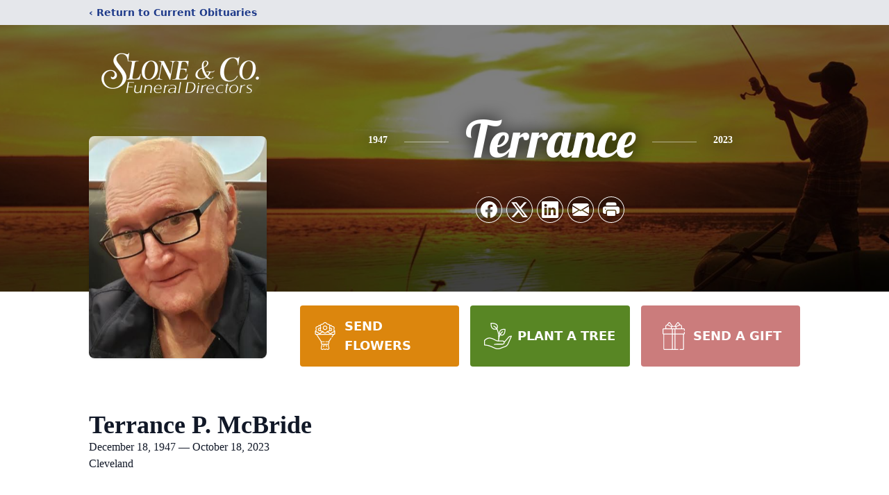

--- FILE ---
content_type: text/html; charset=utf-8
request_url: https://www.google.com/recaptcha/enterprise/anchor?ar=1&k=6LdC_pYhAAAAAHtY5yrkdiEpHo7UD2QuJ-OllMAY&co=aHR0cHM6Ly93d3cuc2xvbmVjYXJlcy5jb206NDQz&hl=en&type=image&v=PoyoqOPhxBO7pBk68S4YbpHZ&theme=light&size=invisible&badge=bottomright&anchor-ms=20000&execute-ms=30000&cb=asaqmnfw33mm
body_size: 48704
content:
<!DOCTYPE HTML><html dir="ltr" lang="en"><head><meta http-equiv="Content-Type" content="text/html; charset=UTF-8">
<meta http-equiv="X-UA-Compatible" content="IE=edge">
<title>reCAPTCHA</title>
<style type="text/css">
/* cyrillic-ext */
@font-face {
  font-family: 'Roboto';
  font-style: normal;
  font-weight: 400;
  font-stretch: 100%;
  src: url(//fonts.gstatic.com/s/roboto/v48/KFO7CnqEu92Fr1ME7kSn66aGLdTylUAMa3GUBHMdazTgWw.woff2) format('woff2');
  unicode-range: U+0460-052F, U+1C80-1C8A, U+20B4, U+2DE0-2DFF, U+A640-A69F, U+FE2E-FE2F;
}
/* cyrillic */
@font-face {
  font-family: 'Roboto';
  font-style: normal;
  font-weight: 400;
  font-stretch: 100%;
  src: url(//fonts.gstatic.com/s/roboto/v48/KFO7CnqEu92Fr1ME7kSn66aGLdTylUAMa3iUBHMdazTgWw.woff2) format('woff2');
  unicode-range: U+0301, U+0400-045F, U+0490-0491, U+04B0-04B1, U+2116;
}
/* greek-ext */
@font-face {
  font-family: 'Roboto';
  font-style: normal;
  font-weight: 400;
  font-stretch: 100%;
  src: url(//fonts.gstatic.com/s/roboto/v48/KFO7CnqEu92Fr1ME7kSn66aGLdTylUAMa3CUBHMdazTgWw.woff2) format('woff2');
  unicode-range: U+1F00-1FFF;
}
/* greek */
@font-face {
  font-family: 'Roboto';
  font-style: normal;
  font-weight: 400;
  font-stretch: 100%;
  src: url(//fonts.gstatic.com/s/roboto/v48/KFO7CnqEu92Fr1ME7kSn66aGLdTylUAMa3-UBHMdazTgWw.woff2) format('woff2');
  unicode-range: U+0370-0377, U+037A-037F, U+0384-038A, U+038C, U+038E-03A1, U+03A3-03FF;
}
/* math */
@font-face {
  font-family: 'Roboto';
  font-style: normal;
  font-weight: 400;
  font-stretch: 100%;
  src: url(//fonts.gstatic.com/s/roboto/v48/KFO7CnqEu92Fr1ME7kSn66aGLdTylUAMawCUBHMdazTgWw.woff2) format('woff2');
  unicode-range: U+0302-0303, U+0305, U+0307-0308, U+0310, U+0312, U+0315, U+031A, U+0326-0327, U+032C, U+032F-0330, U+0332-0333, U+0338, U+033A, U+0346, U+034D, U+0391-03A1, U+03A3-03A9, U+03B1-03C9, U+03D1, U+03D5-03D6, U+03F0-03F1, U+03F4-03F5, U+2016-2017, U+2034-2038, U+203C, U+2040, U+2043, U+2047, U+2050, U+2057, U+205F, U+2070-2071, U+2074-208E, U+2090-209C, U+20D0-20DC, U+20E1, U+20E5-20EF, U+2100-2112, U+2114-2115, U+2117-2121, U+2123-214F, U+2190, U+2192, U+2194-21AE, U+21B0-21E5, U+21F1-21F2, U+21F4-2211, U+2213-2214, U+2216-22FF, U+2308-230B, U+2310, U+2319, U+231C-2321, U+2336-237A, U+237C, U+2395, U+239B-23B7, U+23D0, U+23DC-23E1, U+2474-2475, U+25AF, U+25B3, U+25B7, U+25BD, U+25C1, U+25CA, U+25CC, U+25FB, U+266D-266F, U+27C0-27FF, U+2900-2AFF, U+2B0E-2B11, U+2B30-2B4C, U+2BFE, U+3030, U+FF5B, U+FF5D, U+1D400-1D7FF, U+1EE00-1EEFF;
}
/* symbols */
@font-face {
  font-family: 'Roboto';
  font-style: normal;
  font-weight: 400;
  font-stretch: 100%;
  src: url(//fonts.gstatic.com/s/roboto/v48/KFO7CnqEu92Fr1ME7kSn66aGLdTylUAMaxKUBHMdazTgWw.woff2) format('woff2');
  unicode-range: U+0001-000C, U+000E-001F, U+007F-009F, U+20DD-20E0, U+20E2-20E4, U+2150-218F, U+2190, U+2192, U+2194-2199, U+21AF, U+21E6-21F0, U+21F3, U+2218-2219, U+2299, U+22C4-22C6, U+2300-243F, U+2440-244A, U+2460-24FF, U+25A0-27BF, U+2800-28FF, U+2921-2922, U+2981, U+29BF, U+29EB, U+2B00-2BFF, U+4DC0-4DFF, U+FFF9-FFFB, U+10140-1018E, U+10190-1019C, U+101A0, U+101D0-101FD, U+102E0-102FB, U+10E60-10E7E, U+1D2C0-1D2D3, U+1D2E0-1D37F, U+1F000-1F0FF, U+1F100-1F1AD, U+1F1E6-1F1FF, U+1F30D-1F30F, U+1F315, U+1F31C, U+1F31E, U+1F320-1F32C, U+1F336, U+1F378, U+1F37D, U+1F382, U+1F393-1F39F, U+1F3A7-1F3A8, U+1F3AC-1F3AF, U+1F3C2, U+1F3C4-1F3C6, U+1F3CA-1F3CE, U+1F3D4-1F3E0, U+1F3ED, U+1F3F1-1F3F3, U+1F3F5-1F3F7, U+1F408, U+1F415, U+1F41F, U+1F426, U+1F43F, U+1F441-1F442, U+1F444, U+1F446-1F449, U+1F44C-1F44E, U+1F453, U+1F46A, U+1F47D, U+1F4A3, U+1F4B0, U+1F4B3, U+1F4B9, U+1F4BB, U+1F4BF, U+1F4C8-1F4CB, U+1F4D6, U+1F4DA, U+1F4DF, U+1F4E3-1F4E6, U+1F4EA-1F4ED, U+1F4F7, U+1F4F9-1F4FB, U+1F4FD-1F4FE, U+1F503, U+1F507-1F50B, U+1F50D, U+1F512-1F513, U+1F53E-1F54A, U+1F54F-1F5FA, U+1F610, U+1F650-1F67F, U+1F687, U+1F68D, U+1F691, U+1F694, U+1F698, U+1F6AD, U+1F6B2, U+1F6B9-1F6BA, U+1F6BC, U+1F6C6-1F6CF, U+1F6D3-1F6D7, U+1F6E0-1F6EA, U+1F6F0-1F6F3, U+1F6F7-1F6FC, U+1F700-1F7FF, U+1F800-1F80B, U+1F810-1F847, U+1F850-1F859, U+1F860-1F887, U+1F890-1F8AD, U+1F8B0-1F8BB, U+1F8C0-1F8C1, U+1F900-1F90B, U+1F93B, U+1F946, U+1F984, U+1F996, U+1F9E9, U+1FA00-1FA6F, U+1FA70-1FA7C, U+1FA80-1FA89, U+1FA8F-1FAC6, U+1FACE-1FADC, U+1FADF-1FAE9, U+1FAF0-1FAF8, U+1FB00-1FBFF;
}
/* vietnamese */
@font-face {
  font-family: 'Roboto';
  font-style: normal;
  font-weight: 400;
  font-stretch: 100%;
  src: url(//fonts.gstatic.com/s/roboto/v48/KFO7CnqEu92Fr1ME7kSn66aGLdTylUAMa3OUBHMdazTgWw.woff2) format('woff2');
  unicode-range: U+0102-0103, U+0110-0111, U+0128-0129, U+0168-0169, U+01A0-01A1, U+01AF-01B0, U+0300-0301, U+0303-0304, U+0308-0309, U+0323, U+0329, U+1EA0-1EF9, U+20AB;
}
/* latin-ext */
@font-face {
  font-family: 'Roboto';
  font-style: normal;
  font-weight: 400;
  font-stretch: 100%;
  src: url(//fonts.gstatic.com/s/roboto/v48/KFO7CnqEu92Fr1ME7kSn66aGLdTylUAMa3KUBHMdazTgWw.woff2) format('woff2');
  unicode-range: U+0100-02BA, U+02BD-02C5, U+02C7-02CC, U+02CE-02D7, U+02DD-02FF, U+0304, U+0308, U+0329, U+1D00-1DBF, U+1E00-1E9F, U+1EF2-1EFF, U+2020, U+20A0-20AB, U+20AD-20C0, U+2113, U+2C60-2C7F, U+A720-A7FF;
}
/* latin */
@font-face {
  font-family: 'Roboto';
  font-style: normal;
  font-weight: 400;
  font-stretch: 100%;
  src: url(//fonts.gstatic.com/s/roboto/v48/KFO7CnqEu92Fr1ME7kSn66aGLdTylUAMa3yUBHMdazQ.woff2) format('woff2');
  unicode-range: U+0000-00FF, U+0131, U+0152-0153, U+02BB-02BC, U+02C6, U+02DA, U+02DC, U+0304, U+0308, U+0329, U+2000-206F, U+20AC, U+2122, U+2191, U+2193, U+2212, U+2215, U+FEFF, U+FFFD;
}
/* cyrillic-ext */
@font-face {
  font-family: 'Roboto';
  font-style: normal;
  font-weight: 500;
  font-stretch: 100%;
  src: url(//fonts.gstatic.com/s/roboto/v48/KFO7CnqEu92Fr1ME7kSn66aGLdTylUAMa3GUBHMdazTgWw.woff2) format('woff2');
  unicode-range: U+0460-052F, U+1C80-1C8A, U+20B4, U+2DE0-2DFF, U+A640-A69F, U+FE2E-FE2F;
}
/* cyrillic */
@font-face {
  font-family: 'Roboto';
  font-style: normal;
  font-weight: 500;
  font-stretch: 100%;
  src: url(//fonts.gstatic.com/s/roboto/v48/KFO7CnqEu92Fr1ME7kSn66aGLdTylUAMa3iUBHMdazTgWw.woff2) format('woff2');
  unicode-range: U+0301, U+0400-045F, U+0490-0491, U+04B0-04B1, U+2116;
}
/* greek-ext */
@font-face {
  font-family: 'Roboto';
  font-style: normal;
  font-weight: 500;
  font-stretch: 100%;
  src: url(//fonts.gstatic.com/s/roboto/v48/KFO7CnqEu92Fr1ME7kSn66aGLdTylUAMa3CUBHMdazTgWw.woff2) format('woff2');
  unicode-range: U+1F00-1FFF;
}
/* greek */
@font-face {
  font-family: 'Roboto';
  font-style: normal;
  font-weight: 500;
  font-stretch: 100%;
  src: url(//fonts.gstatic.com/s/roboto/v48/KFO7CnqEu92Fr1ME7kSn66aGLdTylUAMa3-UBHMdazTgWw.woff2) format('woff2');
  unicode-range: U+0370-0377, U+037A-037F, U+0384-038A, U+038C, U+038E-03A1, U+03A3-03FF;
}
/* math */
@font-face {
  font-family: 'Roboto';
  font-style: normal;
  font-weight: 500;
  font-stretch: 100%;
  src: url(//fonts.gstatic.com/s/roboto/v48/KFO7CnqEu92Fr1ME7kSn66aGLdTylUAMawCUBHMdazTgWw.woff2) format('woff2');
  unicode-range: U+0302-0303, U+0305, U+0307-0308, U+0310, U+0312, U+0315, U+031A, U+0326-0327, U+032C, U+032F-0330, U+0332-0333, U+0338, U+033A, U+0346, U+034D, U+0391-03A1, U+03A3-03A9, U+03B1-03C9, U+03D1, U+03D5-03D6, U+03F0-03F1, U+03F4-03F5, U+2016-2017, U+2034-2038, U+203C, U+2040, U+2043, U+2047, U+2050, U+2057, U+205F, U+2070-2071, U+2074-208E, U+2090-209C, U+20D0-20DC, U+20E1, U+20E5-20EF, U+2100-2112, U+2114-2115, U+2117-2121, U+2123-214F, U+2190, U+2192, U+2194-21AE, U+21B0-21E5, U+21F1-21F2, U+21F4-2211, U+2213-2214, U+2216-22FF, U+2308-230B, U+2310, U+2319, U+231C-2321, U+2336-237A, U+237C, U+2395, U+239B-23B7, U+23D0, U+23DC-23E1, U+2474-2475, U+25AF, U+25B3, U+25B7, U+25BD, U+25C1, U+25CA, U+25CC, U+25FB, U+266D-266F, U+27C0-27FF, U+2900-2AFF, U+2B0E-2B11, U+2B30-2B4C, U+2BFE, U+3030, U+FF5B, U+FF5D, U+1D400-1D7FF, U+1EE00-1EEFF;
}
/* symbols */
@font-face {
  font-family: 'Roboto';
  font-style: normal;
  font-weight: 500;
  font-stretch: 100%;
  src: url(//fonts.gstatic.com/s/roboto/v48/KFO7CnqEu92Fr1ME7kSn66aGLdTylUAMaxKUBHMdazTgWw.woff2) format('woff2');
  unicode-range: U+0001-000C, U+000E-001F, U+007F-009F, U+20DD-20E0, U+20E2-20E4, U+2150-218F, U+2190, U+2192, U+2194-2199, U+21AF, U+21E6-21F0, U+21F3, U+2218-2219, U+2299, U+22C4-22C6, U+2300-243F, U+2440-244A, U+2460-24FF, U+25A0-27BF, U+2800-28FF, U+2921-2922, U+2981, U+29BF, U+29EB, U+2B00-2BFF, U+4DC0-4DFF, U+FFF9-FFFB, U+10140-1018E, U+10190-1019C, U+101A0, U+101D0-101FD, U+102E0-102FB, U+10E60-10E7E, U+1D2C0-1D2D3, U+1D2E0-1D37F, U+1F000-1F0FF, U+1F100-1F1AD, U+1F1E6-1F1FF, U+1F30D-1F30F, U+1F315, U+1F31C, U+1F31E, U+1F320-1F32C, U+1F336, U+1F378, U+1F37D, U+1F382, U+1F393-1F39F, U+1F3A7-1F3A8, U+1F3AC-1F3AF, U+1F3C2, U+1F3C4-1F3C6, U+1F3CA-1F3CE, U+1F3D4-1F3E0, U+1F3ED, U+1F3F1-1F3F3, U+1F3F5-1F3F7, U+1F408, U+1F415, U+1F41F, U+1F426, U+1F43F, U+1F441-1F442, U+1F444, U+1F446-1F449, U+1F44C-1F44E, U+1F453, U+1F46A, U+1F47D, U+1F4A3, U+1F4B0, U+1F4B3, U+1F4B9, U+1F4BB, U+1F4BF, U+1F4C8-1F4CB, U+1F4D6, U+1F4DA, U+1F4DF, U+1F4E3-1F4E6, U+1F4EA-1F4ED, U+1F4F7, U+1F4F9-1F4FB, U+1F4FD-1F4FE, U+1F503, U+1F507-1F50B, U+1F50D, U+1F512-1F513, U+1F53E-1F54A, U+1F54F-1F5FA, U+1F610, U+1F650-1F67F, U+1F687, U+1F68D, U+1F691, U+1F694, U+1F698, U+1F6AD, U+1F6B2, U+1F6B9-1F6BA, U+1F6BC, U+1F6C6-1F6CF, U+1F6D3-1F6D7, U+1F6E0-1F6EA, U+1F6F0-1F6F3, U+1F6F7-1F6FC, U+1F700-1F7FF, U+1F800-1F80B, U+1F810-1F847, U+1F850-1F859, U+1F860-1F887, U+1F890-1F8AD, U+1F8B0-1F8BB, U+1F8C0-1F8C1, U+1F900-1F90B, U+1F93B, U+1F946, U+1F984, U+1F996, U+1F9E9, U+1FA00-1FA6F, U+1FA70-1FA7C, U+1FA80-1FA89, U+1FA8F-1FAC6, U+1FACE-1FADC, U+1FADF-1FAE9, U+1FAF0-1FAF8, U+1FB00-1FBFF;
}
/* vietnamese */
@font-face {
  font-family: 'Roboto';
  font-style: normal;
  font-weight: 500;
  font-stretch: 100%;
  src: url(//fonts.gstatic.com/s/roboto/v48/KFO7CnqEu92Fr1ME7kSn66aGLdTylUAMa3OUBHMdazTgWw.woff2) format('woff2');
  unicode-range: U+0102-0103, U+0110-0111, U+0128-0129, U+0168-0169, U+01A0-01A1, U+01AF-01B0, U+0300-0301, U+0303-0304, U+0308-0309, U+0323, U+0329, U+1EA0-1EF9, U+20AB;
}
/* latin-ext */
@font-face {
  font-family: 'Roboto';
  font-style: normal;
  font-weight: 500;
  font-stretch: 100%;
  src: url(//fonts.gstatic.com/s/roboto/v48/KFO7CnqEu92Fr1ME7kSn66aGLdTylUAMa3KUBHMdazTgWw.woff2) format('woff2');
  unicode-range: U+0100-02BA, U+02BD-02C5, U+02C7-02CC, U+02CE-02D7, U+02DD-02FF, U+0304, U+0308, U+0329, U+1D00-1DBF, U+1E00-1E9F, U+1EF2-1EFF, U+2020, U+20A0-20AB, U+20AD-20C0, U+2113, U+2C60-2C7F, U+A720-A7FF;
}
/* latin */
@font-face {
  font-family: 'Roboto';
  font-style: normal;
  font-weight: 500;
  font-stretch: 100%;
  src: url(//fonts.gstatic.com/s/roboto/v48/KFO7CnqEu92Fr1ME7kSn66aGLdTylUAMa3yUBHMdazQ.woff2) format('woff2');
  unicode-range: U+0000-00FF, U+0131, U+0152-0153, U+02BB-02BC, U+02C6, U+02DA, U+02DC, U+0304, U+0308, U+0329, U+2000-206F, U+20AC, U+2122, U+2191, U+2193, U+2212, U+2215, U+FEFF, U+FFFD;
}
/* cyrillic-ext */
@font-face {
  font-family: 'Roboto';
  font-style: normal;
  font-weight: 900;
  font-stretch: 100%;
  src: url(//fonts.gstatic.com/s/roboto/v48/KFO7CnqEu92Fr1ME7kSn66aGLdTylUAMa3GUBHMdazTgWw.woff2) format('woff2');
  unicode-range: U+0460-052F, U+1C80-1C8A, U+20B4, U+2DE0-2DFF, U+A640-A69F, U+FE2E-FE2F;
}
/* cyrillic */
@font-face {
  font-family: 'Roboto';
  font-style: normal;
  font-weight: 900;
  font-stretch: 100%;
  src: url(//fonts.gstatic.com/s/roboto/v48/KFO7CnqEu92Fr1ME7kSn66aGLdTylUAMa3iUBHMdazTgWw.woff2) format('woff2');
  unicode-range: U+0301, U+0400-045F, U+0490-0491, U+04B0-04B1, U+2116;
}
/* greek-ext */
@font-face {
  font-family: 'Roboto';
  font-style: normal;
  font-weight: 900;
  font-stretch: 100%;
  src: url(//fonts.gstatic.com/s/roboto/v48/KFO7CnqEu92Fr1ME7kSn66aGLdTylUAMa3CUBHMdazTgWw.woff2) format('woff2');
  unicode-range: U+1F00-1FFF;
}
/* greek */
@font-face {
  font-family: 'Roboto';
  font-style: normal;
  font-weight: 900;
  font-stretch: 100%;
  src: url(//fonts.gstatic.com/s/roboto/v48/KFO7CnqEu92Fr1ME7kSn66aGLdTylUAMa3-UBHMdazTgWw.woff2) format('woff2');
  unicode-range: U+0370-0377, U+037A-037F, U+0384-038A, U+038C, U+038E-03A1, U+03A3-03FF;
}
/* math */
@font-face {
  font-family: 'Roboto';
  font-style: normal;
  font-weight: 900;
  font-stretch: 100%;
  src: url(//fonts.gstatic.com/s/roboto/v48/KFO7CnqEu92Fr1ME7kSn66aGLdTylUAMawCUBHMdazTgWw.woff2) format('woff2');
  unicode-range: U+0302-0303, U+0305, U+0307-0308, U+0310, U+0312, U+0315, U+031A, U+0326-0327, U+032C, U+032F-0330, U+0332-0333, U+0338, U+033A, U+0346, U+034D, U+0391-03A1, U+03A3-03A9, U+03B1-03C9, U+03D1, U+03D5-03D6, U+03F0-03F1, U+03F4-03F5, U+2016-2017, U+2034-2038, U+203C, U+2040, U+2043, U+2047, U+2050, U+2057, U+205F, U+2070-2071, U+2074-208E, U+2090-209C, U+20D0-20DC, U+20E1, U+20E5-20EF, U+2100-2112, U+2114-2115, U+2117-2121, U+2123-214F, U+2190, U+2192, U+2194-21AE, U+21B0-21E5, U+21F1-21F2, U+21F4-2211, U+2213-2214, U+2216-22FF, U+2308-230B, U+2310, U+2319, U+231C-2321, U+2336-237A, U+237C, U+2395, U+239B-23B7, U+23D0, U+23DC-23E1, U+2474-2475, U+25AF, U+25B3, U+25B7, U+25BD, U+25C1, U+25CA, U+25CC, U+25FB, U+266D-266F, U+27C0-27FF, U+2900-2AFF, U+2B0E-2B11, U+2B30-2B4C, U+2BFE, U+3030, U+FF5B, U+FF5D, U+1D400-1D7FF, U+1EE00-1EEFF;
}
/* symbols */
@font-face {
  font-family: 'Roboto';
  font-style: normal;
  font-weight: 900;
  font-stretch: 100%;
  src: url(//fonts.gstatic.com/s/roboto/v48/KFO7CnqEu92Fr1ME7kSn66aGLdTylUAMaxKUBHMdazTgWw.woff2) format('woff2');
  unicode-range: U+0001-000C, U+000E-001F, U+007F-009F, U+20DD-20E0, U+20E2-20E4, U+2150-218F, U+2190, U+2192, U+2194-2199, U+21AF, U+21E6-21F0, U+21F3, U+2218-2219, U+2299, U+22C4-22C6, U+2300-243F, U+2440-244A, U+2460-24FF, U+25A0-27BF, U+2800-28FF, U+2921-2922, U+2981, U+29BF, U+29EB, U+2B00-2BFF, U+4DC0-4DFF, U+FFF9-FFFB, U+10140-1018E, U+10190-1019C, U+101A0, U+101D0-101FD, U+102E0-102FB, U+10E60-10E7E, U+1D2C0-1D2D3, U+1D2E0-1D37F, U+1F000-1F0FF, U+1F100-1F1AD, U+1F1E6-1F1FF, U+1F30D-1F30F, U+1F315, U+1F31C, U+1F31E, U+1F320-1F32C, U+1F336, U+1F378, U+1F37D, U+1F382, U+1F393-1F39F, U+1F3A7-1F3A8, U+1F3AC-1F3AF, U+1F3C2, U+1F3C4-1F3C6, U+1F3CA-1F3CE, U+1F3D4-1F3E0, U+1F3ED, U+1F3F1-1F3F3, U+1F3F5-1F3F7, U+1F408, U+1F415, U+1F41F, U+1F426, U+1F43F, U+1F441-1F442, U+1F444, U+1F446-1F449, U+1F44C-1F44E, U+1F453, U+1F46A, U+1F47D, U+1F4A3, U+1F4B0, U+1F4B3, U+1F4B9, U+1F4BB, U+1F4BF, U+1F4C8-1F4CB, U+1F4D6, U+1F4DA, U+1F4DF, U+1F4E3-1F4E6, U+1F4EA-1F4ED, U+1F4F7, U+1F4F9-1F4FB, U+1F4FD-1F4FE, U+1F503, U+1F507-1F50B, U+1F50D, U+1F512-1F513, U+1F53E-1F54A, U+1F54F-1F5FA, U+1F610, U+1F650-1F67F, U+1F687, U+1F68D, U+1F691, U+1F694, U+1F698, U+1F6AD, U+1F6B2, U+1F6B9-1F6BA, U+1F6BC, U+1F6C6-1F6CF, U+1F6D3-1F6D7, U+1F6E0-1F6EA, U+1F6F0-1F6F3, U+1F6F7-1F6FC, U+1F700-1F7FF, U+1F800-1F80B, U+1F810-1F847, U+1F850-1F859, U+1F860-1F887, U+1F890-1F8AD, U+1F8B0-1F8BB, U+1F8C0-1F8C1, U+1F900-1F90B, U+1F93B, U+1F946, U+1F984, U+1F996, U+1F9E9, U+1FA00-1FA6F, U+1FA70-1FA7C, U+1FA80-1FA89, U+1FA8F-1FAC6, U+1FACE-1FADC, U+1FADF-1FAE9, U+1FAF0-1FAF8, U+1FB00-1FBFF;
}
/* vietnamese */
@font-face {
  font-family: 'Roboto';
  font-style: normal;
  font-weight: 900;
  font-stretch: 100%;
  src: url(//fonts.gstatic.com/s/roboto/v48/KFO7CnqEu92Fr1ME7kSn66aGLdTylUAMa3OUBHMdazTgWw.woff2) format('woff2');
  unicode-range: U+0102-0103, U+0110-0111, U+0128-0129, U+0168-0169, U+01A0-01A1, U+01AF-01B0, U+0300-0301, U+0303-0304, U+0308-0309, U+0323, U+0329, U+1EA0-1EF9, U+20AB;
}
/* latin-ext */
@font-face {
  font-family: 'Roboto';
  font-style: normal;
  font-weight: 900;
  font-stretch: 100%;
  src: url(//fonts.gstatic.com/s/roboto/v48/KFO7CnqEu92Fr1ME7kSn66aGLdTylUAMa3KUBHMdazTgWw.woff2) format('woff2');
  unicode-range: U+0100-02BA, U+02BD-02C5, U+02C7-02CC, U+02CE-02D7, U+02DD-02FF, U+0304, U+0308, U+0329, U+1D00-1DBF, U+1E00-1E9F, U+1EF2-1EFF, U+2020, U+20A0-20AB, U+20AD-20C0, U+2113, U+2C60-2C7F, U+A720-A7FF;
}
/* latin */
@font-face {
  font-family: 'Roboto';
  font-style: normal;
  font-weight: 900;
  font-stretch: 100%;
  src: url(//fonts.gstatic.com/s/roboto/v48/KFO7CnqEu92Fr1ME7kSn66aGLdTylUAMa3yUBHMdazQ.woff2) format('woff2');
  unicode-range: U+0000-00FF, U+0131, U+0152-0153, U+02BB-02BC, U+02C6, U+02DA, U+02DC, U+0304, U+0308, U+0329, U+2000-206F, U+20AC, U+2122, U+2191, U+2193, U+2212, U+2215, U+FEFF, U+FFFD;
}

</style>
<link rel="stylesheet" type="text/css" href="https://www.gstatic.com/recaptcha/releases/PoyoqOPhxBO7pBk68S4YbpHZ/styles__ltr.css">
<script nonce="qr8ggyRrl8uC7piqZ-v2yA" type="text/javascript">window['__recaptcha_api'] = 'https://www.google.com/recaptcha/enterprise/';</script>
<script type="text/javascript" src="https://www.gstatic.com/recaptcha/releases/PoyoqOPhxBO7pBk68S4YbpHZ/recaptcha__en.js" nonce="qr8ggyRrl8uC7piqZ-v2yA">
      
    </script></head>
<body><div id="rc-anchor-alert" class="rc-anchor-alert"></div>
<input type="hidden" id="recaptcha-token" value="[base64]">
<script type="text/javascript" nonce="qr8ggyRrl8uC7piqZ-v2yA">
      recaptcha.anchor.Main.init("[\x22ainput\x22,[\x22bgdata\x22,\x22\x22,\[base64]/[base64]/UltIKytdPWE6KGE8MjA0OD9SW0grK109YT4+NnwxOTI6KChhJjY0NTEyKT09NTUyOTYmJnErMTxoLmxlbmd0aCYmKGguY2hhckNvZGVBdChxKzEpJjY0NTEyKT09NTYzMjA/[base64]/MjU1OlI/[base64]/[base64]/[base64]/[base64]/[base64]/[base64]/[base64]/[base64]/[base64]/[base64]\x22,\[base64]\\u003d\x22,\x22D8OWwo3DjMOfwrTCmnbDqMKRejZCwqnDqGV3BsOqwopNwpvCo8O8w4Biw5dhwqTChVRDSA/[base64]/w7BEw6TCrTPDgXDDpXxIccK9V2ksZHRhW8KlK8Oiw57CkQ/CmsKGw6lrwpbDkgzDusOLV8OoE8OQJldSbmgiw4QpYkPCkMKvXGMiw5TDo0drWMO9Q0/DlhzDpUMzKsOgLzLDksOxwojCgnkswp3DnwR4B8ORJGwJQFLCqsK8wqZEXQjDjMO4wpDCocK7w7YvwrHDu8ORw7XDqWPDosKmw5rDmTrCj8KPw7HDs8OTHFnDocKNPcOawoA5RsKuDMO/EsKQMXgLwq0zWcOxDmDDulLDn3PCgcOCeh3CuE7CtcOKwqnDh1vCjcOPwqcOOUk3wrZ5w6YIwpDClcKsVMKnJsKSMQ3CucKWdsOGQzB2wpXDsMKHwp/DvsKXw7DDlcK1w4liwqvCtcOFa8OsKsO+w7FMwrM5woQcEGXDg8Owd8Ogw6s8w71iwqc9NSVKw4Baw6NJI8ONCn5qwqjDu8OSw5jDocK1VALDviXDkyHDg1PCt8KhJsOQPiXDi8OKO8Krw65yNwrDnVLDmSPCtQI/wq7CrDkXwo/Ct8KOwpBwwrp9Fl3DsMKawpYIAnwxYcK4wrvDtsKqOMOFE8KJwoAwDsOBw5PDuMKWDAR5w67Crj1DQClgw6vCpsOxDMOjUS3ClFtEwpJSNmvCn8Oiw59GeyBNNcOowoodcMKLMsKIwpNSw4RVbgPCnlp/wpLCtcK5AFo/w7YBwoUuRMKAw63CinnDrMOqZ8OqwojCuAd6FwnDk8Omwr/CjXHDm1Yow4lFAEXCnsOPwqoWX8O+IcKDHldtw7fDhlQew6JAcn/DucOcDlZawqtZw6HCg8OHw4Y3wrDCssOKQsKyw5gGYxZsGQV+cMOTH8OpwpoQwp0uw6lAQMOxfCZTGiUWw5TDnijDvMOoMhEIZGcLw5PCnENfaUxfMmzDnFbCliMXQEcCwpXDhU3CrRdRZWwzbEAiFcKzw4s/RzfCr8KgwpUTwp4GYMOBGcKjLxxXDMOcwpJCwp1qw57CvcOde8OaCHLDlsOdNcKxwrDCrSRZw6vDoVLCqT/ChcOww6vDmMOdwp83w5MZFQElwqU/dD5NwqfDsMOkCMKLw5vCmsKQw58GGcKMDjhUw6EvLcKUw6Ugw4VMR8Kkw6Z5w4gZworCsMOdXCjDtA7CtsOrw5DCk3VMKsOywqzDmQAuPC3DsXoVw4MSKcKgw4tkZm/Du8KwXCo8w6h7acOdwofClcKXPcKbcsKCw5bDksKCFyxlwrggUMKmcMKBwqTDsE7Cm8ONw7TCkzk0X8OMGirColE2wqNBeV14wpnCgA1gw5/[base64]/CscKbwq7CuhIBw4zCj8KzwpQnYcKtwr1TAXjDn1k4XsKdw6w7w7DCosOmw7jDmcONPg7Dq8KywqXCtDPDhcK4NMKnw6fCi8OEwrPDtxc9HcKab1Raw6ddwpZUw5U/w5JiwqzDhVwsKMOiwopYwodHDUcBwo3DqjfDlcK4w7TClxXDisO/w4fDmsOTVylcZRdaMxZcGsOZwo7DnMKzw403NWAoRMKXwroXN3bCvw0ZR1bCoXpxIWVzw5rDvcKrUhEpw4I1w6tfwoHCjULCtsK+TV/Cm8Opw7t4wosVwqAow5zCkwkaE8KcacOewrZXw4odJ8OxTCYAP3zCsgTDpMOWw73Di3tBw4zCnHjDhsOeKkvCj8OmAMO6w4pdIWfCumQhakrCtsKvNMOJwowNwotXCw9cw5TCmcKVGMOewo94wqnDt8KxTsOqDhEBwq8id8KWwq/CngnCo8Opa8KMf3XDu2NONsKSwq0Dw73DmMKaHVpfMlhuwpJDwpkiOcKyw4cwwqvDhG1Iwq/CqH1cwonCuCtSYcOzw5jDvsKJw5nDlgt/J2bCq8OoXhBXVMKEDw/CvU7ClMOjXnvCqwM/KXbDqBLCrMO3wobDjMOrIGDCuDY3wqXDnx00wofCksKHwpBLwozDsAtWcSnDgsOTw4FOPcOFwofDq1DDisO8UjrCvmNXwo/ClMOkwo0HwpAyIcK/IEVpfMKnwoklZsOPYsOtwoTCisONw4nDkDpkHMKJVsKQUD3CoU5ywqsiwqA+asOUwpfCgwLChUJ6Z8K8Y8Kbwo4tNXkZLwckf8KLwqnCtgvDrMO/wqvDkyYtNw0aYy5Rw5Ahw6HDp1hZwoTDgxbCgHbDi8OsLMOBOcK9wot8ZQ/[base64]/DnMKdX8O1w5dLeDDChVPCkcKMdcOzw6DDs8O6wqDCtcKkwqrCoF8xwpcBW27CmRsMeETDuAHCmsKBw6/DhmsmwpZ+w6QCwoUbGMKgYcOqNwXDpcKdw6tuKT8CRsOHeCYJHMKWwrhZd8OoIMOYdsK+TQLDhD91MMKbw696woDDlcKvwprDm8KNEBcrwrdcIMOvwqTDlsOABMKsO8Kgw4FLw4YawoPDm1fCh8KXFCQ2LGTDq0fCmXJkR0h8VFfDrg/[base64]/CusKowoBdVMKPekQnPMOQesO7wqsBLGIfVsO3XFDDlQrCisKmwofCksO1VMOAwoISw5vDsMKRPA/CvcKoUsOFfyV0ecOsDGPCgwgew6vDgXHDkTjCkBjDmjbDnGM8wojDvBzDuMODGwRMG8KzwqIYw6Arw7fCkzwdwqo8CsKxR2vCscKAKsObfk/[base64]/[base64]/ZgEpACrDqnbCvcOtIDJ6w5xRRcOJDcKyAsOZwoxVw6LDolNVYw/DoQgGcQFVwqFeSxjDj8Otam7Dr3RZwrJqNTUPw47Di8Osw6vCusO7w7low73CuwBOwrvDkMOnw6zCj8OUSA5CA8OTRz3DgcK2YsOxODbCmC0Tw7rCscOIw4jCl8KIw5IAQcOBOzTDicOyw7t2w7HDnDvDj8OrQcOoCsOFXMKsXnNQw5BOGsOGI0rDrcOBeQ/[base64]/csOIw4QeLlgMw5vDmcK/M8OvCxILakbDkcK2w5VDw7bDg3XChlrCsy3Dgkhowo/[base64]/[base64]/CsMKiwrfDtF0UwopAwoBvMMKNw7LClXrConbCg8O/f8KVw7/DrcK+LcO8wqPCnsOjwqYGw7lDenPDsMKfMid0wqjCu8OVwprDjMKCwqxWwofDs8OzwpAkw6fCvsOAwpPCncOXKEgkSinCmcKKE8KLJ3DDixpxFATCsB9Sw6vDrzfCh8OCwrQdwoojQVdjfcKFw5ACD0R2w7TCqCwAworDg8ONVyBDwqI1w73DusOPFMOAwq/DjiUpw7/[base64]/CogfDusOYCcK6fcKHwojDmV0DXDMew5bCmcOeAMODwrc/PsO4ZxLCiMK+w6HCpkDCvsKQw6HCisOhNsKPUBRfe8KPMS8twpdWw4HDnwddwpJqw4UfXgnDmMKCw5I9GcKjwqjCnhgMacOXw6nCnUnCqQFyw505wrJNB8ONbz8Awr/Dg8OiK1Bow7gSw4bDpmpqw4HCvlQgUQHCqCgdZ8K0woXDrEJlEMO1cU4UIsOnMSUfw5LClsOgLTvDgMODwqLDmxUrwo3DqsOsw6A7w5HDosKZEcOUDQVSwr3CrAfDqGQ0w7/Crws/wpLDm8OEKmcIOcK3LS9tKnDDgsK4IsK0wqPDocKmKHU1w5xGOsKFC8OxTMOlWsOTF8Oxw7/Cq8KaJiTCigkzwp/[base64]/Dq8Oxw7E8Z8KGwo1tw7DCvy7Dp8ONw4zCk8O2w5bDicOFwqU0wrp8JsOpw4JsKyPDq8OMe8KAwrMJw6XCs0fCrcO2w4PDpDnDssK7ZhgUw7/DsCkxdDlLRRFJcSoGwojDgllGCMOiWcOvVT4aQMOAw7LDgWxJdnPDkSJFW2MwCnzCvXfDlxLDliHCu8K/[base64]/CmcKMHsK1Ek/CkcK/w6HDoMKAwqkzVcKXwpLCuSvDnMKrw7PDq8O3W8OWwoLCjsO5AMKNwpjDusOxWMObwrVgMcKXwpHCk8OEfsOAT8OfACPDtVU8w5Rsw4PCrMKaXcKnwrjDrEppwqfCssKrwrxVYy/CmMOYLsKvwobCpSrCqRExw4Y0wow7woxqJUPCmWArwpnCssKtV8KdAGXCpMKuwqAvw5PDoSgZwoB4J1bCmH7CkGlywo1CwpdEw6EEZkLDicOjw6YwUwJ6WFQGaGVlc8KUUAMLw7gIw7vCu8OrwoljA0h5w58cBAJGwozDucOOCUTDi30mF8K2UXQrd8O7worCmsK/w6EZV8KbbABgRMKiVsKcwp48fcOYFRXCo8KTw6XDrcOhJcOSeC/DnMKjw6bCoDvDucKLw5hiw44Gwp3DlcKIw4QWMBMzQsKDw4kiw67CjC4uwq0nbsOrw7EcwoceFsORX8Kdw53DpsKTV8KNwrZSw7vDu8KkHkkIK8K/DynCiMO5wphmw4AUw40fwrfDucOUdcKVw73ChMKywrFgVGXDjcKzw4/CpcKIRiVIw7XDpMK4GUXCh8Obwq3Di8Ocw4DCoMOdw6gUw7jCq8KNRsOqYcOaASPDl0/[base64]/DosKqEcO6w5HDnsKSAsKvw59GCH3Cm1/DjCbCtMOqw4VOMGXCnSrCpHIrwpZzw5t2w4V5Vkt+wrZiNcO0w5pNwpIvGQDCr8Kfw7rCmsOgw785ZRPChTBpMcKzX8O3w75Qwr/[base64]/[base64]/[base64]/DtMOTLMKUF8KGwpfCiyLDqF/ClTLCjMKhw77Ci8KRGQbDg0VgLsOiwqvCszZrXAYnYzh0PMOhw5VdPkJbB0x7w5Ubw7o2wphBOsKHw7oGLsONwoAkwpzDosOHGXVTYxzCuTx+w5PCs8KUEWYLw6BYEMOdw5bCgXrDvScIw7UTVsOXI8KNLAbDviHChMODw4LClsKdYAB9f3xBw58/w5Amw6vDv8OmJ0jCusKrw49sEx9Fw7xKw4bCtsKiw6EiIsK2woHDim/CgzVvLsK3woUnJcO9anDCmsKUwqZ4wqbCisK9Th/DgcO8wpMHw4Zzw53CnSgPWsKcEhBIR1zDg8KtATUbwrTDp8KsA8OIw7zCjDoWLMKwbMKJw7jDj0AMYy7Cj2dkTMKdO8Kaw4toIxjCqsOgHSJhR1h3RxwbE8O0NFLDkTfDv3ouwpnCiXlRw5xAwoHCsX7ClAtCCCLDiMK0XGzDoWQNw4/DuWfCncOBcsKHLyJbw7rDnWTCkGRywpnCkcO+BsOMV8ONwqnDh8ORRUpJJk7DtMOZN2vCqMKEG8ObCMKxTRDDvEZ0wozDgzrCuFTDpwo5wqbDiMKpwovDhkd2eMO3w5oaByUpwr5Rw6QKAcOjw70nwpQbLmtcwotGf8OBw4fDksOEw7AVBsONwrHDqsOlwrQ/PzXCsMKpacK/aC3Do3ocwrXDkwfCoRRywoLCi8KEKsOeA2fCpcKHwo8CAMOgw4PDqBYLwocbBcOJYMO3w5DDlsOAcsKmwqlFFsOnPcOCV0ZrworDvyHCsCPDvBvCmmXCqAxIUkk8d2NzwozDicOwwrQjVcKmPsKAw7jDgnnCmsKJwqgYRcK/Yg8nw4c/w44nNcO0LwA/w60fD8KzTcOyVQbCh0RDVsO3JWHDuCp3JMO4csOYwrVMDcONTcOyd8Ofw7o9TgYhayHCmW/CjzHCqH5qDQHDtMKtwrDDpMO1PhbDpmDCksOEw4HDiyrDhMOTw5JxYV/Cg1doMEPCqMKJcl1zw7LDtMKjU0p3dsKuVHTDjMKAXyHDnsK5w693AkZGNsOmZcKXND13LFLDoC/CjQEmw4XDj8KqwrJHTxjChldHS8Kcw4fCswHCrnjCgMK3LsKswrc6EcKnIEJKw6J5CMOhAjVfwpnDjEILeEZ4w7/[base64]/DqQ/DvxTCtsK+w5wOQsKtZ8OINcKFBcOEwpnCosKww4gAw7how4RqcifDnCjDtsKpY8OAw6VUw6XDq3bDrsOeRkE8IsOyGcKZCU/Dt8OqGzQPNMOQwoJ6AkvChnlmwp8EWcKbFlYFw6rDv1DDisO7wrIsM8OowqjDllknw4J0fsKiGxbCoFbCh0ctY1vCssOgw5nCjw4kVjxNN8ORwpITwpl6w6TDkDI9CAHCrCPCq8KyazbCt8OmwrxwwosUwqINw5pETsKEN2d/UMK/wo/[base64]/Cp2UYVcOew74ywo9zwrJ/IX/CnsKzC3kHTMKEY1ouwqwjUG/Cg8KGwq4RLcOnwpk+wonDqcKLw4Qrw5/DsiTCl8ObwrYow6rDusKRwpJkwp1xQcOBAcKjBA14wr3DosOow5/DrlHCgkAgwpzDsEU0L8OGIkQyw7cvwpxXNTTDhG8ew4Jfwr3CrMKxwpvCnWtKZ8K8w7zChMKtSsOraMOpwrczwpbCjcKXVMOtO8KySMOcS2bCliFLw6DDnsKRw7bDmgnCrsO9w6FkMVTDuTdfw6N/QHfCiiTDgcOSXVhWa8KEasKPwr/Dhh0iw5jCjWvDng7DuMKHwpo8SgTCl8OvWk17wrZiw79sw5HCl8OYCCZRw6XCuMK+w65BEmTDqsKqw4nCtW0ww5PDscK7ZgEwaMO2S8K1w4bDjzvCksOrwprDrcO/[base64]/DscKZecKCwrhdw4XDkCEEwqp3w7nDgcKHR0kTcBcqwp/DtwnCm0XCtUnDqMOUE8Kdw4rDjDPClMK0QhPDjQp8wpUKR8Kow67Dr8OpIcKFw7zCgMKGKUPCrF/[base64]/CnA00wpYRwrZwM8K2w4/DhsO4w7w+w7kCQwQdVQLCpcOpITjDq8O/[base64]/ClRXDvsOuw4wfeGgGQsK9w7HCk8KiwrRow5pZw48rwqxIwqQWw5wKI8K7A2gSworChMKSwpLCuMOBPzcYwrvCocO8w5hvaiLCqsOjwrEtXsK8fj5RL8KGNyduwpl+MsO6UTJ5VcK4wrZ/G8KNXDPCkXcRw61gwpfDtsO/w5jCmGbCssKRYcK4wrLCm8KRWjvDtcKYwqTDixnCrFkew4rDhC8pw4JuSzPClsKVwrXDkk/Cg0XClMKQwo9nw4IJw440w78FwoHDs28wAsOpfcOwwqbCmhxyw7hRw4wrCMOFwrbCl3bCt8KNGsOhU8KrwoLClnnDrBITw43CtMKNw7sjwoAxw6/CoMONRjjDrnNAEWbCvBrCkC7Cim5RPELDq8KGMi8lwoHCl1nCucOXI8OqTzVbX8KcQ8Kcw7HDo3fCocKBPsOJw5HCn8Kcw41ELHvCvsKJw7oKw5/DnMOaE8KlVsKUwo7DjsOXwpI4YsOYb8Kdc8OpwqMEw793REUnVBbCk8K7KEHDp8ORw7Niw6zDjMO9SWTDhERIwrnCpC48L1AtB8KJXcKraENDw4fDqFZAw47DhHMFIsOKMC7DhsO6w5UDwp9Pw4obw7HCk8OawrjDoU/CtnZPw4kuUsOpRUrDl8ODPcKxLxjDm1pBw7fDiDrCpMOAw6XCoVtCGA3CpMKhw4BoQcOTwohFw5jDtT3DmSQGw4UVw5sDwo3DuzI4w48mDcKiRVpKeC3Dt8OPRCHDucKjwphiw5Zow6/Du8Kkw6A6X8OKw78uUhvDuMOrw4cdwoM5ccOswp19CMK5wpPCrEPDlSjCjcOiwokaV04rw7pSWMK/[base64]/w6bDsxrCtcKFwpscwp4xVVvCvggicWDDtMKkTsKnKcKcwqrCtSk0QsK1wo4Dw7rDoEA1esOqwoBtwqbDtcKHw5hewq8jO1Zvw4cbMxXCgcK6woMIw6/DgRA7wq8wTToUQVjCvWJSwrvDpsONc8KIOcOgWQXCosKZw6bDoMK+w5RZwoZFJCnCuznCkBh/wonDnVMKJ3bDmUZ7TTMbw5TCl8Kbw6Frw7bCocOxBMOCMsK/IMKgF2V6wqLCjhDCtBDDlgTCgwTCicOtOsOqfnchR21zMcOWw695w4hCc8KdwrTDuEAIKwIgw5bCuxwJeh/CmwBrwrPCpT8pCsKeQ8OowoXDomZLwoY+w63CvsKrwqTCjQ8Rw4V3w6t+w5zDlxFZw7w3LAwvwoYZPMOJw5rDq31Xw4dgIcOHwp/CisO8w5LCoFd6QlYlDAvCr8KzeH3Dllthc8OSHsOFw48YwprDjMO7Jmh/W8KiJ8OQFcKrw6FLwoLDgMOKFsKPA8OGwodycjJFw4sGwoY3YzU6Q0jCuMKbNFbDmMK/w47DrjDDssO4wo3Cq0tKTAwSwpbDgMO/EE8gw5N9djx7DjTDqiwbw5DCtcOkHx8yAVFSw7jDpyHDmy/[base64]/TEk3w703RH7DksK4Qj8/bkRiSENscjdrwpV6wo3Ciiofw4oqw69FwqMnw7QQwp4ywosXw7XDlibCoy9Gwq3DjGxhLSRHfj4gw4Y+OXNQTWHCtMKKw5LDpTbCk3vDtBbDlCQuUFdJV8Oywq/DsBJKRMO4w51Xw73DpsOVwqwdwqcZA8OCXsKrJinCpMKlw5lpCsK8w557w4DCpSjDr8O/LhfCuQsVYg7CgMOrW8K2w4orwpzDp8Olw6PCocKcA8O7wpZuw6DCmRzDtsOTwp3Du8OHwqdPwoAAYSgQw6oYJMOsS8OmwqEZwojCmsO1w6I+MmvCgcOSw5DChw7DpcK/KMObw6rDlMOJw4vDnsO2w7fDjisdFEklXsOibCvDrwvCkF45Bl46csKCw5vDk8OlcsKxw6oUIMKYFsKDwrkswpQtOMKBw5tRw5rCo1QPd1YywoTCmV7Dk8KrPVDChMKgwqw5wozDtlvDgx0PwpYHHMKdw6Qvwo8LBkTCuMKUw5kHwpPDsyHCulRzJV/DrsK6MgQwwo8FwqFvXx/DgArDvcKEw4w9wrPDo04iw6cGwrJEEFXCqsKowr42wqU4wosFw5Fuw55OwrgFKC8cwpjDoy3DvcKbwpTDjhQ7EcKCwoXDgcKME3cXNRDCmcKcNRfDhMKoZMKrwq/DukJwKMKTwoALOMOmw7F/R8KjGcK7bjBAwqfDpMKlwo7CrXRywqJ1woHDixnDi8KBeX5Cw49Uw5AWDy3Do8O6fFLClxcXwpxCw5wyY8OUTgU9w4vCqcKyGsKDw6lCw4tBWyweOBbDoV8mKsOEfznDssOOZ8KBdXEWIcOsL8OdwoPDpDvDn8O0wpQAw6RlIGpxw63ClioVW8O/wrQ/wqrCrcOBFVcTw4rDqi5NwonDojxoJy7CknXDucKzQElvwrLCo8ORw7s1wrfDsmHCnFrCunDDpiMQIhLCgcOzw5p9EsKpMixXw7Ubw5Exw7zDmQksPsKdw5PDnsKSwpnDo8O/[base64]/[base64]/[base64]/[base64]/wovDsgbDrsOrw7Q7w4khwroqw7DChQcDJMKfQU9TEMKew4MpBFw0w4DDmBXDkGZWwrjChhTDq2jCqRBdw6Akw7/DpH9QdVPDskvCt8KPw51Zw7pDG8K8w6fDmV3Dm8KOwrEGw6zCkMO+w4TCo33DgMOvw5FHTcOUUQXClcOlw79+REN7w6kVbcOOw53DulbDk8KPw5vDlDvDp8KnW1PCsl7ClD/[base64]/Cq0ZxIsKjAEbCiFPDocKbw6/CjHhYZMK2H8K5LTDDh8OIOy3CnsOdTUjCucKRSUvDo8KuBznChifDmVnCpzDDtVXDpCIJwpTDosO6R8KRwqo5wqxNw4jCucKDNVtLIw9ewoTCjsKqw5gewq7Cm1/CnQMBHETCmcK7e0PDnMOMVh/DkMKDWwjDrzjDj8KVKS/CqFrDs8KHwqFYSsO6PklPw5lFwrTCg8KRw4Y1NjwYw6zDg8OeHMOXwojDucO2w7g9wpAmLxZtIgLDjMKGMWPDjcOzw5HCiELCjxPCu8OoDcKBw5JGwofCglpXOSwmw7PCiQnDqsKmw5/ClHUAwp1Cw6ZOTsO1w5XDqcO+A8OgwqBAw6Qhw5gxRGFCMDXCi3jDmUDDisOBPsKsWhgOw4E0PsOLUVRCw57DrsOHXWzCicOUEUl0FcKFb8OdaRLDilxLwpt3KC/DgV8GSmzCqMKeT8O+wp3DoUYNwoYpw7cpwpXDuRcEwoLDi8OFw7BJwoDDq8OCw6oWVsOgwr/DuTgpQ8K/McOHIAMRw6VwfhfDoMKScsK5w7wTTMKtVWbDj1fCm8Oiwo/ChcOhwrZ0P8KfWsKpworDnMKww5hMw7jDgjzChcKjwpEsYwNvGAoVwqvDtcKYZsKEAMOyIi7DnX/CjcKIw4lWwqYsIcKvdxFYw4/CssKHemtscSvCrcKFNiXChEgURMKjBcKhIlglwqLDrMKcwq7DqCZfeMK6w7TDncKZwr46wo9Zw49Ow6LDvcOkQMK/CcOvwqNLwotpHsOsLzc1w4bDqj4ew73DtD0cwrHDqF/Cn04Jw4HCrsO/wpp2OC3CpsODwoQGKsO/WMO7wpIxPcOsCmQba23DocKbcMOeGsOTaBYGX8K8O8OFRRduMi/Ct8K3w545aMO/bG8KOmp9w4DCvcONTTjDmyHDrHLDrwvCkMOywoIsBcKKwobCkTrDgMOfFg3CoEg8dFN+YsO0N8OhYGPDtBp9w7QMEnTDpMK1w7LCisOiJCFaw5fDrm5pQzLDucOjwpvCgcO/w6rCmsKjw77DmcOHwrtRSG/CsMOLJno9A8K4w4AGw5PDmsOXw7jDrVfDhMK9wqvChMKBwpQwVMKoAUrDu8O1U8KtRcOhw5LDsU5FwpR3wqsRVsKWJwDDjcKfw5zChCDDo8OtwrTCtsOIYyg0w7bCnMKdwpPDqUFAwrt/TcKswr0PCMOpwptSw6ZiXmJwfVDDjBB9ZR5uw4d7w6HCp8KXw5bDugNMw4hUwpwZYUoiwpXCj8OxR8OOT8K7QcKtdDMDwqtgw4zDsAnDlw/Cn0ASA8Kxwo5ZCMOnwqpYwqzDqVLDvUQPw5LCgsKow77Ct8KJP8KLwqLCkcOiwrJ5PMKUfjRcw7XCu8Oywq/[base64]/DvMO6clEYZzNMwpLDql0TKgcUwqRiGcOwwqoNaMKNwoQ9w4ElbsOgwo/DuWFFwpfDsDXCocOvbzjDr8K5YcKWbMKhwoPDscKmA0ouw6DDriR2N8KJwpVNRCbDllQvw5tVMUgcw7nCpUVEwq/Dp8OiYsKtwobCqHbDunQBw6HDjWZQSjYZNVHDinhfDMORZAnDjsKjwpFafHJqwqMXw70kJnnDt8KCFl0XDytbwqPCj8OeKDvCoiTDskUKasOJC8KrwqcXw73CgcKGw6bDhMOow6dpQsK/wo1dacKbw6PCrh/CgsOIwqbDgVxQw67Dnn7CtwjDnsOhdz7CsVgfwrTDmzgWw6/DlsKXw7TDoCbCuMOQw4F0worDpXXDvsKjFxN+w6jDki/CvsKgXcK1T8OTGyrCpXlpfsK7ZMOLOU3DocO+w4M1AlbDlBkxX8KSwrLCmcKdBMK7CcOAH8Otw47Cm0rCoxTDrcKmXsKfwqBAwo3DtzBuWV7DgTbClF1JfAhBw4bDqQHCpMOaCxHCpsKJWMKLXMKSZ1TCocKHwrLCqsKKMzTDlz/DjDdJwp7DvMKFwoHCkcKjwoIvcyzChcOhwr1dFcKRw6nCkDHCvcO9w57DrRVSVcOVw5I2IcKEw5PDrXYzS1fDl2wvwqfCgMKXw4sYSTPClQRjw7nCpGg+JkXDiz1pVMKzw71mDcOBYipvwovDrsKpw6bDsMOfw7nDpWvDmMOPwq/CoVPDtcO4w7HCosKAw7QcNCDDmcKTw7PDisKaORU2Wl7Du8OiwokRT8K2IsOmw7pMUcKbw7FawojCu8OZw5nDr8KmwrfCsiDDhXzClQPDicOCS8OKTMOoRcKuwo7CmcODcybDt395wrYSwpIGw6/CuMKYwqNuwpLChF0OXV4Pwrwqw4fDmj/[base64]/YwzDlsOpw4kFRsK5wovDsQsKSMOOfsK5wqPChsKQCTzCrcKPQcO4w43DnFfChiPDmcKNMS5Bw7jDvcORZjA2wp9rwqg+F8OFwq57A8KPwpjDjWvCiRIlLsKEw6/DsCZIw6TCkCpmw4Nrw6kzw7IQCXjDlgfCvRzDmcKNS8OJC8Kww6PCpsKywpkawpnDqsO8OcOWw51Bw7V5YxI1CDQ0w4bCg8KoRiXDmMKIS8KAGcKCH33CnMKywoXDuUIaTQ/DtsONQcOUwoUGQhDDpRlDwo/[base64]/DtMOTQWVxw7ZpwrNpw6EowokpBMK+w7zCkTdeXMKtG8OOwp7DhcKkZBbCjUvDmsO3MsKvJUDCusO/[base64]/[base64]/CmcKBwqvDmizCoAkPwosPZMOqb0k/[base64]/[base64]/CnWNQwol9w4bDnmfDi8OrwroYYsOhEwDCiE8VUF/Do8OwDsKsw49HekTChQw6fsOEwqDDpsKtwqjCocKJw7/CvcOWGRLCp8OQYMKywrXCqylPFMKDw7nCncK4wr7CmUTCiMK3PgN4XcOrDsKPUSZ/[base64]/GMKpa8K3wrHCrCvCm8KUwoXCnzfDgMONw6nDjcOFw7hjw6Q1IMOdVCzCp8K1wr7CiW7ClMObw6LDmg0cIsO9w5DCiArCj1TCmsKqAWvDih3CnsO7a1/[base64]/wrcVw5vCicOaRMKDw7fDjcOMJ8OVX8K9w4VSwrvDjSRXNxDCjx4nRh7DiMK1wpDDhcO0wp7CtsKewqbCn389w6LCmsKHwqLCrQ5MNMODSTULfjTDvS3DnQPCh8OuXsOFZEYyNMKQwppIccKqdMOtwo0TGcKdwrnDqMKnwr4/RHERInI4wozDtQ0CPcKBfVXClMOFT1LDhQ3CksOsw55+w6nCksOjwokIX8K8w4s/w4DCk1TCoMO1woo1V8KYQRDDuMKWbxNnw7pQX1fClcKew5DDocKPw7QgRcO7O3oKwro/wpJOwoXDvExeG8OGw77DgsKxw6jCncKdwqzDkSERw7/Ci8KEw4wlO8Kzwq0iw4rCt0TDhMKMwrbCuyQ6w49kw7rCpVHDpsO/wqBGR8Khwp/DvMO/ZQnCgh9dwpbCi25FbcOfwpQdGB7DocK3Y03DqcOSV8KREMOoHMKBJ3LCksOEwoPCicKsw4PCpS9mw7Fmw5BWwpQbUsK3wropPTnCp8O8YzLCmi18AiQZES/DpMKNwpnCi8O6wr7Ds0zDlws+JiHDl05NP8KtwoTDqsOzwpjDmMOIJ8O7HCDDn8K/wo0fw6p5U8KiSMOBEsKWwrF4XRZwbsOdB8OAwprDh1tqCivDsMKYIkdMVcK8V8OjIjETJsK0wqx9w7loKxPCkWgWwrTDmTtQeShiw6jDlMKWwpQLCFvDksO7wqsMbCB/w54iw6NaNMKXUgzCkcOhwobClSUYCMOVw7MLwo4BJMKwIMOewpRtEGE8BsKXwrbCjQDCqSYowotow7DCp8K5w7djdhPCvWstw4MKwqvDg8O4bl03wpbCl3YSFQERwoTDsMKpQcO3w6LDiMOHwqLDt8KcwoQswqJGNF1cS8OrwoXDvAsqwp/DgsKoPsKRw5jDmMOTwrzDrMOxw6DDosKNwoDCpy7DvlXCu8KMwqVxV8OwwrgPbUvDnxtePg/[base64]/[base64]/[base64]/JRkDFH7CocOOw7p8woYGwo8sb8Oxwq/DtCVHwq4ITll1wp5iwpdPLMKHQ8KEw6HCg8Oew5V5w5jCn8OUwprDsMOECBnDngTCvDISdihQL2vCmcOrR8KwfMK0DMOBF8OJSsOzb8OZwonDhQ0JZsKdcE0Ow7rClTvCi8Ouw7XCljvDo1EJw50nw4jClB4ewpLClMO9wq/Di0PCm3HDuxbChk8Gw5PDmEw5GcKGdRHDrsOLLMKKw43CixxSecKROGjCiU/[base64]/[base64]/[base64]/ClMKOH1TCsQs0CBXDicORw5zDlsKkZcOGTFl0w6YOw5nCosOQw7XDhzcXWFVEATlHw6kWwpU9w7gWVMKWwqZqwroMwqDCosOOP8OGATB4bj/DlsOow4YVE8KWwocvRMOpwq5DHMOdLcO5cMOrIsK+wqPDnwzDj8K/eH1RT8OJw4R8wqnClUpwHMKAwpwxZBXCqwd6JhoKGmzDtcKxwr/CgFvCncOAw6A+w4QYwrkJI8OXwpE9w4MYw6/[base64]/DrmTDkMKoYAtDQcK3wp/DusKBN8ORwpDCpx41w4M/[base64]/wrnCki7Cv8OQwprDsEHCkkbDmcOKw5LDo8K5J8KdNsKNw6R/FMKXwp9Ow4jCisKnWsOhworDjnVXwp/Drgsjw6tvwqnCokcswqjDi8Oow7ceGMKYcsOjdg3CtBJ3U3oNNMO3ZsO5w5gJPh7Dhw7DjlfCrsOuw6fDpAwXw5vCqFHClEPCv8KwEMO4L8OswrfDosO6TsKBw4TCsMK+I8KEwrETwrguGMK2NMKBe8OTw48qBUrClcOrw5bDt0xJKF/CjsO7WcOjwolgCsKfw6jDqMK0wrjCv8KbwrnCmy7CpMK+b8KLLcK/fMKjwqAQPsOVwqEKw5xlw5Iwc0rDssKTa8OeLBPDoMK/[base64]/IVnDqEJWfxLDhRbDmAkBU8KnwqjCuELCn19IFMKcw51BIMKFEiPCvsKFw7hWEcOaNQbCjsOdwr3DjsO8wpXCiUjCpEgbViFzw7/CscOKScKRcWREKsO4w4BIw5/CrMO/[base64]/IlHDnsOEwrUyw6DDpVTDvyjDhSPCksOxdHsFMk4oG3cAT8KFwrxCaS4pTcOKQsO9N8Olw4sEc09rTghpwrfDm8ObHHF8Gz7DosOhw64aw5HDkBYow4sLXTUTCsKmwoYocsKNH01NwqDCvcKzwq4QwqcHwpMHO8OAw6DChsOyG8O4QElqwr/DuMOqw5XDiBrDnSbDnMKeEsOzNnBbw4PCh8KLw5QDFXFvwrPDp1HCscO9W8K5wpd4YgrDshrCjWcJwq5uBVZPw59Ww73Dk8KrGkzCkVzCu8OnTkDCmy3DjcOAwrFBwqPDmMOGDj/DhmU5LiTDgcO7wpvDhsOIwoF/csO/[base64]/DpFzCqMOCZcODClR9wrjCt2I5TAFDwoZawo7DlMONwp/DuMK5woDCtWDCiMO1w78aw41Tw55sB8KJw6TCo0HCoDbCkRwfWsKWH8KRCVIUw5MRVsOmwoQiwphOcMKuw4IYw4RGccOIw5lWO8OYAMO2w58wwrMbMcObwpNFbRFQTn9Ew5EGJAnCuVV3wrjCpGPDqMKZYD/CmMKmwqnDpsOTwrQUwrh2CCECNHZSG8Ojwrw9RQpRwp5uBsOzwonDgsObeyDCu8Kkw6x+AyvCnjkDwqtVwppCM8K2w4rDpHdJX8ODwpRuwrjCiBfDjMOcKcKfQMOOLWrCogTCrsOxwq/[base64]/w6Y/d3XClSFZaXrDn8Kew4NwMMOtwrkZw6DCmhnCvSV9wo7Dq8OHwp8OwpREDsOjw4ghJWUURsKtVgzDtRPCusOowoRzwoBpwpfCslbCuB4DUFEEJcOgw6HCgMO3wqJERkYLw4wTCw/DhW8UTngVw6NGw49kJsO3J8KHFWnDrsKdZ8OvX8KRaFPDr2tDC0MRwrVawoI1E2l9InMqwrjCkcKIZcKTw5DDtMOPLcO0w6vDk28yeMO7w6c6woluNWjDrVrDlMKpw5vClcKEwojDkWsIw77Dp2lWw4wfVDhbdsOxKMKMYcK2w5jCrMKRwp/DlcOVX0Aywq9ACcOuwrDCunkicMOqVcOmAsKiwprClMOawqrDm0sPZMK/GsK0W28swqLCosOGNsKrSMKLPmA6w53DqXMDO1UowozCv0jDlsK1w4HDhjTCmsKWJR7CisK/CcKbwoXCuFYnY8KkNMKbVsKeDcKhw5rCgFPDqcKGJCYVwrZGWMO+EXtFW8KSLMO4w7LCvcK4w5DCmMOhCcKCA0hRw7vClcKKw7d5wqnDi2/Cj8OGwpTCqlnCtE7DpE8Pw4nCgE14w7fCjhLDh0pawq7DpkvDicOUWX3CpsO9wqN/UMOqCmAyNMKmw4JbwonDicKXw47CoDshS8Knw5DDv8OPw79ww6EyB8KzY0PCvGfCicKUw4zCpsK2wq4GwonDil/Clh/CpMKYwoRrXmdrdXvCrC3CpC3Cj8O6wonDvcOtXcOrRMK0w4oBJ8K1wqZ9w6dDw4Rew6lsCsOtw6DCs2LCuMKtR3o6e8KhwonDnAt/woBIacK2GsKtXSzCnStQKBDCkTBkw6AiV8KIUMKlw4LDv1PCsRjDtsO4fMO5wqnCqkTCnlLCsUvCpDdHF8Khwq/CniM0wrFYwr/DmVlDXlc6HCYCwr3DpXzDq8KGU0HCn8OqbiFQwoR+wpUhwolSwpnDjHRKw4/DjE/[base64]/w4fCtnJNESLDvmcZU03DoBBxw45FLWLCusO1wpfCqDVaw4A9w7rDv8Kiw5LCtVnCisOrwqcNwpLCgsOmIsK5CQoSw6I7GcKxWcK6RmRiWMK/wrfChSnDh3J+woZTMMKnw6HCnMOEwr1uG8Oaw63DmAHDjXIxAFo7w5gkPFnCi8O5w493MzRfbVsfwo1Fw7YbKsKXMDZ8wpIJw7V3bTrDpsKiwqJuw4HCnF51QcK4UXN8ZMODw5TDp8O5DsKcHcOOYMKhw7QwTXhNwqwRGHXDlz/ChMKgwqQXwoMvwrgKEA3Cs8O4V1UYwpTCh8OBwp4wwpzCjcOrw71iLhgqw59Bw5TCk8KzKcOWwqtWMsKrw55tesOfw5l1bW7CikTDuH3CiMKjCMO/w5TDsm9hw5kswo4pwo1uwqhnw79owqArwqnCqhzDkB3Cmh/ChmtWwopaWMKwwoZsBBNrJAMbw6Vywq4hwo/CkHdAa8KaT8K1U8Ofw5TDmmIdTMOzwqvDpcK3w4vCisOvw67DtWYawrM0CDDCu8K+w4BhCcKJcWlXwqgfL8OawrHCikM5wqDCo3vDsMO+w7QLMBbDhsKjwo1iQivDusOwBsOsaMOJw5Msw4NgMQ/DtcK7JMOJEsOWb2jDhwtrw6vDrsOBTGXCq3zDkQwBw5/[base64]/w78CeSs8wq5dWjjCosOtA8KrwqQtWMOlw4QDw4/DtMK2wrzDicO0wqbCt8OXU1LClHs4w7bDjxrCryXCg8K4WsO/w6ZwBsKGw7N2NMOnw7B3WlAhw5INwoPCkMK/w43Dl8KfXTQBFMOowq7Cn17CjsKcYsKbwqjCqcOfw4zCthDDksK8wpFbAcOvAVInPsO4IR/DuwILCMO5bMKBwrtaOsO2wqXChRcjBmEcw4oFwp3Dj8OLwrPCksK4cy9jYMKow6AEwq/CiEdlXsKfwrDCq8OgExNpCsOuw6VbwofCjMK1AV3CqWzCgsKnw6NawrbDmsKNeMKhYjHCq8KYA1XCmMOawqvDpsKSwrdGw6jDgsKFUsKlVcKgd2bDrcOubMK/wroDYBxsw5XDssO+f0YVHsOFw6A8wobCi8KDNcOiw40Yw58NSFZFw4V1w5RmbRRsw48LwqrCo8ObwpnCg8OrV17Dmn7CvMO/w48/[base64]/CsEzCiMOpKRQ8DkHCoRzCjcKJbhXDuXTCs8OxT8OAw6I/w57DvsO/[base64]/w4MSEF8cWcOQIcO5wo/DgsKcHAnCuhR1IzjCjEjDrXbChsKYP8KPdVnCgAh5T8OGwqTDqcK+wqEGC34+wrA2W3nCgXh2w4x7w5ViwqzCvlnDucOWwp/[base64]/CvMKiThkNZBQnVMOdw59RwoQhIA7DvnVkw4zChiIQwp/CnS/DiMOnIBtNwq5Qc3oSw4ZoLsKpccKZwqVKDcOOPR7DtQ1bFDrClMOvKcKYDwkVF1vDucKKbxvCqmTDlibDhVx9w6XDhsOBa8Kvw4vCgMOQw7fDhnwhw4bCv3LDvyzDnzJ9w4ETw4TDocOdwqrDtsOEecKDw5/DnsOmwqfDkF1gNxTChcKHRsOhwp1yZlpLw7dqAW3Cu8Oew4vDlsOOBHfCnj3DvDDCmcOgwqY3TynCgcOIw7FZw7/DtE46C8KGw64McTDDrXlIwojCvMOHGcKxSsKYw446TMOowqLDqsO0w6M1MsKRw5HDlAFnRsKewp/ClFTCkcKJVHNFesOfL8Kcw6N2B8K5wqUsXnxiw7Yvwp57w4HCjFjDj8KXLFItwoUBw4Eswocew4dQNsKxQ8KrS8OYwpcnw5c3w6vDqWB2w5Mvw7TCtBLCjTYYUgZuw58qasKFwqHCvMOVwp7Dv8K8w5o6wowxwpZfw48lw6bCiVTClsKyHsOtVyh/KMK3wow9UsK7dgpHQMOPUB3DjzQwwqZNEcKkd2LCgQ3DscKjE8OBw7HDrknDtDbDvTV5NcO3w5vCgEVoSVzCgcKnbMKBw7oiw4kgw6bDmMKoMmVdL312EcKiHMOdKsOOa8OhdBFmFhlMwq8DMcKiS8KPYcOcwrfDgcOww7suw7jCpiwtwps+w7HCsMKUbcK/EkIewrDCugcxcEFeRS0/w4YfccOQw4zDlRvDpFHCpmMuK8KVKcKOwrrDicKnSU3DicKIAybDm8O/KsKUFx4IZMO1w5HDg8Ouw6bCgk/[base64]/DgjVxwprDvcK5w6EkZ2XDgH8jw4B7c8OvwofCgV4Ww7xWecOwwpcJwrgXVDltwpFOCEY8UDXCqMOuwoMHw43CiwdsDsO8OsK/wodyXRbCj2hfw7wVP8Kyw61yG0LDjsOmwp47EWM7wq/DgEU3Dl8mwr1kS8KRVMONLCZbWsOCeSLDglbCpjorL1BVT8OXw7PCq0tLw6UnGXohwqJlaUvCiSPCosOjMnRLbsOTI8OBwpw9wq7CmcKpenRHw53CglcswpgCI8KFTxI/NxsqR8Oxw57DlcOhw5vCrcOkw4pdwpldTETDscKccHjCqANFwqNLbcKfwrvCv8OewoHDlsKtwpVxwqUBw7DDrsKjBcKawq7Dq1hsYG7CoMOgwpdrw4caw4kFwpvCviwJbE4\\u003d\x22],null,[\x22conf\x22,null,\x226LdC_pYhAAAAAHtY5yrkdiEpHo7UD2QuJ-OllMAY\x22,0,null,null,null,1,[21,125,63,73,95,87,41,43,42,83,102,105,109,121],[1017145,826],0,null,null,null,null,0,null,0,null,700,1,null,1,\x22CvkBEg8I8ajhFRgAOgZUOU5CNWISDwjmjuIVGAA6BlFCb29IYxIPCPeI5jcYADoGb2lsZURkEg8I8M3jFRgBOgZmSVZJaGISDwjiyqA3GAE6BmdMTkNIYxIPCN6/tzcYADoGZWF6dTZkEg8I2NKBMhgAOgZBcTc3dmYSDgi45ZQyGAE6BVFCT0QwEg8I0tuVNxgAOgZmZmFXQWUSDwiV2JQyGAA6BlBxNjBuZBIPCMXziDcYADoGYVhvaWFjEg8IjcqGMhgBOgZPd040dGYSDgiK/Yg3GAA6BU1mSUk0GhwIAxIYHRHwl+M3Dv++pQYZ+osJGaEKGZzijAIZ\x22,0,1,null,null,1,null,0,0,null,null,null,0],\x22https://www.slonecares.com:443\x22,null,[3,1,1],null,null,null,1,3600,[\x22https://www.google.com/intl/en/policies/privacy/\x22,\x22https://www.google.com/intl/en/policies/terms/\x22],\x22vBJ/0MAe8nfiYlMwvj4E1NeJ3GCTq4ITmTjCOQU5fls\\u003d\x22,1,0,null,1,1768457923425,0,0,[116,50,44],null,[161,248,50],\x22RC-HJnBEWpuPevYlg\x22,null,null,null,null,null,\x220dAFcWeA7_U1jjO4o5yJiV-ogix1FHy0BH6eFaRuaOJhpanckrMWEBgkDpYzcVzD5tXOC38p14twKkBXgdvK8DSBm3Qu4wtqxOiA\x22,1768540723485]");
    </script></body></html>